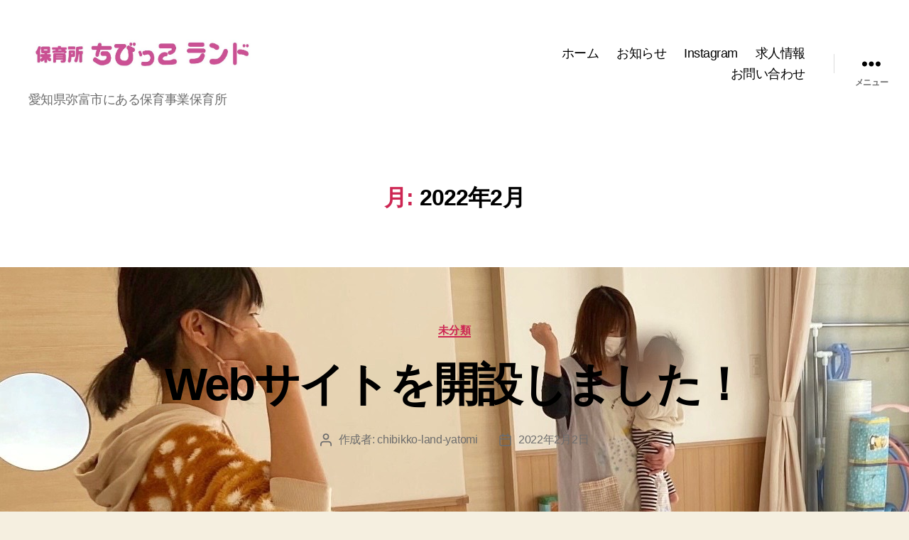

--- FILE ---
content_type: text/css; charset=utf-8
request_url: http://chibikko-land-yatomi.net/wp-content/cache/autoptimize/autoptimize_single_e6f251e669f2595623f05b4f938a747a.php?ver=2.9
body_size: 201
content:
@font-face{font-family:"Inter var";font-weight:100 900;font-style:normal;font-display:swap;src:url(//chibikko-land-yatomi.net/wp-content/themes/twentytwenty/assets/css/../fonts/inter/Inter-upright-var.woff2) format("woff2")}@font-face{font-family:"Inter var";font-weight:100 900;font-style:italic;font-display:swap;src:url(//chibikko-land-yatomi.net/wp-content/themes/twentytwenty/assets/css/../fonts/inter/Inter-italic-var.woff2) format("woff2")}